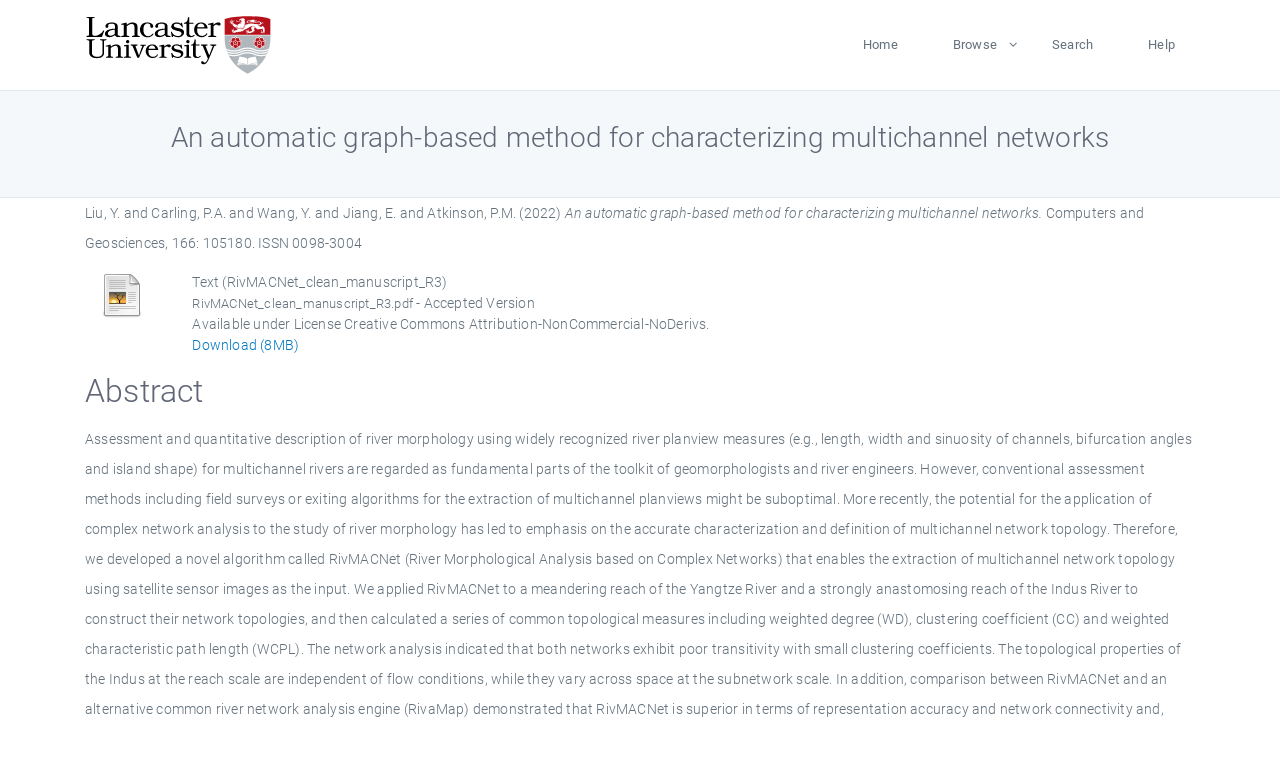

--- FILE ---
content_type: text/html; charset=utf-8
request_url: https://eprints.lancs.ac.uk/id/eprint/174223/
body_size: 6174
content:
<!DOCTYPE html>
<html xmlns="http://www.w3.org/1999/xhtml" lang="en">
  <head>
    <meta charset="utf-8" />
    <title> An automatic graph-based method for characterizing multichannel networks  - Lancaster EPrints</title>
    
    
    
    <!-- Google Tag Manager -->
<!--
    <script>(function(w,d,s,l,i){w[l]=w[l]||[];w[l].push({'gtm.start':
    new Date().getTime(),event:'gtm.js'});var f=d.getElementsByTagName(s)[0],
    j=d.createElement(s),dl=l!='dataLayer'?'&amp;l='+l:'';j.async=true;j.src=
    'https://www.googletagmanager.com/gtm.js?id='+i+dl;f.parentNode.insertBefore(j,f);
    })(window,document,'script','dataLayer','GTM-MDLDXCK7');</script>
-->
    <!-- End Google Tag Manager -->
  
    <meta charset="utf-8" />
    <meta name="viewport" content="width=device-width, initial-scale=1, shrink-to-fit=no" />
    <meta name="description" content="" />
    <meta name="author" content="" />
    <link rel="icon" href="/img/basic/favicon.ico" type="image/x-icon" />
    <style>
      .loader {
          position: fixed;
          left: 0;
          top: 0;
          width: 100%;
          height: 100%;
          background-color: #F5F8FA;
          z-index: 9998;
          text-align: center;
      }

      .plane-container {
          position: absolute;
          top: 50%;
          left: 50%;
      }
    </style>
  
    <meta content="174223" name="eprints.eprintid" />
<meta name="eprints.rev_number" content="54" />
<meta name="eprints.eprint_status" content="archive" />
<meta content="13568" name="eprints.userid" />
<meta name="eprints.source" content="pure" />
<meta name="eprints.dir" content="disk0/00/17/42/23" />
<meta content="2022-08-05 16:00:13" name="eprints.datestamp" />
<meta content="2025-12-11 06:51:37" name="eprints.lastmod" />
<meta name="eprints.status_changed" content="2022-08-05 16:00:13" />
<meta content="article" name="eprints.type" />
<meta name="eprints.metadata_visibility" content="show" />
<meta name="eprints.creators_name" content="Liu, Y." />
<meta content="Carling, P.A." name="eprints.creators_name" />
<meta name="eprints.creators_name" content="Wang, Y." />
<meta content="Jiang, E." name="eprints.creators_name" />
<meta name="eprints.creators_name" content="Atkinson, P.M." />
<meta content="pma@lancaster.ac.uk" name="eprints.creators_id" />
<meta content="An automatic graph-based method for characterizing multichannel networks" name="eprints.title" />
<meta content="pub" name="eprints.ispublished" />
<meta content="multichannel networkremote sensingcomplex network analysisriver network topologygraph theorycomputers in earth sciencesinformation systems" name="eprints.subjects" />
<meta name="eprints.divisions" content="lec" />
<meta content="/dk/atira/pure/subjectarea/asjc/1900/1903" name="eprints.keywords" />
<meta name="eprints.note" content="This is the author’s version of a work that was accepted for publication in Computers and Geosciences. Changes resulting from the publishing process, such as peer review, editing, corrections, structural formatting, and other quality control mechanisms may not be reflected in this document. Changes may have been made to this work since it was submitted for publication. A definitive version was subsequently published in Computers and Geosciences, 166, 2022 DOI: 10.1016/j.cageo.2022.105180" />
<meta name="eprints.abstract" content="Assessment and quantitative description of river morphology using widely recognized river planview measures (e.g., length, width and sinuosity of channels, bifurcation angles and island shape) for multichannel rivers are regarded as fundamental parts of the toolkit of geomorphologists and river engineers. However, conventional assessment methods including field surveys or exiting algorithms for the extraction of multichannel planviews might be suboptimal. More recently, the potential for the application of complex network analysis to the study of river morphology has led to emphasis on the accurate characterization and definition of multichannel network topology. Therefore, we developed a novel algorithm called RivMACNet (River Morphological Analysis based on Complex Networks) that enables the extraction of multichannel network topology using satellite sensor images as the input. We applied RivMACNet to a meandering reach of the Yangtze River and a strongly anastomosing reach of the Indus River to construct their network topologies, and then calculated a series of common topological measures including weighted degree (WD), clustering coefficient (CC) and weighted characteristic path length (WCPL). The network analysis indicated that both networks exhibit poor transitivity with small clustering coefficients. The topological properties of the Indus at the reach scale are independent of flow conditions, while they vary across space at the subnetwork scale. In addition, comparison between RivMACNet and an alternative common river network analysis engine (RivaMap) demonstrated that RivMACNet is superior in terms of representation accuracy and network connectivity and, thus, is more suitable for multichannel fluvial systems with complex planviews. RivMACNet is, thus, a useful tool to support further investigation of multichannel river networks using graph theory." />
<meta name="eprints.date" content="2022-09-30" />
<meta content="published" name="eprints.date_type" />
<meta content="pma@lancaster.ac.uk" name="eprints.contact_email" />
<meta name="eprints.full_text_status" content="public" />
<meta name="eprints.publication" content="Computers and Geosciences" />
<meta content="166" name="eprints.volume" />
<meta name="eprints.article_number" content="105180" />
<meta name="eprints.pages" content="8876333" />
<meta name="eprints.refereed" content="TRUE" />
<meta name="eprints.issn" content="0098-3004" />
<meta content="501" name="eprints.hoa_compliant" />
<meta name="eprints.hoa_date_pub" content="2022-09-30" />
<meta content="2025-06-19" name="eprints.hoa_date_fcd" />
<meta name="eprints.hoa_date_foa" content="2025-06-19" />
<meta name="eprints.hoa_version_fcd" content="AM" />
<meta name="eprints.hoa_exclude" content="FALSE" />
<meta name="eprints.citation" content="  Liu, Y. and Carling, P.A. and Wang, Y. and Jiang, E. and Atkinson, P.M.  (2022) An automatic graph-based method for characterizing multichannel networks.  Computers and Geosciences, 166: 105180.   ISSN 0098-3004     " />
<meta content="https://eprints.lancs.ac.uk/id/eprint/174223/1/RivMACNet_clean_manuscript_R3.pdf" name="eprints.document_url" />
<link href="http://purl.org/DC/elements/1.0/" rel="schema.DC" />
<meta content="https://eprints.lancs.ac.uk/id/eprint/174223/" name="DC.relation" />
<meta name="DC.title" content="An automatic graph-based method for characterizing multichannel networks" />
<meta name="DC.creator" content="Liu, Y." />
<meta name="DC.creator" content="Carling, P.A." />
<meta content="Wang, Y." name="DC.creator" />
<meta content="Jiang, E." name="DC.creator" />
<meta name="DC.creator" content="Atkinson, P.M." />
<meta name="DC.description" content="Assessment and quantitative description of river morphology using widely recognized river planview measures (e.g., length, width and sinuosity of channels, bifurcation angles and island shape) for multichannel rivers are regarded as fundamental parts of the toolkit of geomorphologists and river engineers. However, conventional assessment methods including field surveys or exiting algorithms for the extraction of multichannel planviews might be suboptimal. More recently, the potential for the application of complex network analysis to the study of river morphology has led to emphasis on the accurate characterization and definition of multichannel network topology. Therefore, we developed a novel algorithm called RivMACNet (River Morphological Analysis based on Complex Networks) that enables the extraction of multichannel network topology using satellite sensor images as the input. We applied RivMACNet to a meandering reach of the Yangtze River and a strongly anastomosing reach of the Indus River to construct their network topologies, and then calculated a series of common topological measures including weighted degree (WD), clustering coefficient (CC) and weighted characteristic path length (WCPL). The network analysis indicated that both networks exhibit poor transitivity with small clustering coefficients. The topological properties of the Indus at the reach scale are independent of flow conditions, while they vary across space at the subnetwork scale. In addition, comparison between RivMACNet and an alternative common river network analysis engine (RivaMap) demonstrated that RivMACNet is superior in terms of representation accuracy and network connectivity and, thus, is more suitable for multichannel fluvial systems with complex planviews. RivMACNet is, thus, a useful tool to support further investigation of multichannel river networks using graph theory." />
<meta name="DC.date" content="2022-09-30" />
<meta name="DC.type" content="Journal Article" />
<meta content="PeerReviewed" name="DC.type" />
<meta content="text" name="DC.format" />
<meta content="en" name="DC.language" />
<meta name="DC.rights" content="creative_commons_attribution_noncommercial_noderivatives_4_0_international_license" />
<meta content="https://eprints.lancs.ac.uk/id/eprint/174223/1/RivMACNet_clean_manuscript_R3.pdf" name="DC.identifier" />
<meta content="  Liu, Y. and Carling, P.A. and Wang, Y. and Jiang, E. and Atkinson, P.M.  (2022) An automatic graph-based method for characterizing multichannel networks.  Computers and Geosciences, 166: 105180.   ISSN 0098-3004     " name="DC.identifier" />
<link rel="canonical" href="https://eprints.lancs.ac.uk/id/eprint/174223/" />
<link type="text/n3" href="https://eprints.lancs.ac.uk/cgi/export/eprint/174223/RDFN3/lep-eprint-174223.n3" title="RDF+N3" rel="alternate" />
<link title="BibTeX" rel="alternate" href="https://eprints.lancs.ac.uk/cgi/export/eprint/174223/BibTeX/lep-eprint-174223.bib" type="text/plain; charset=utf-8" />
<link type="text/plain; charset=utf-8" title="OpenURL ContextObject in Span" rel="alternate" href="https://eprints.lancs.ac.uk/cgi/export/eprint/174223/COinS/lep-eprint-174223.txt" />
<link type="text/plain; charset=utf-8" href="https://eprints.lancs.ac.uk/cgi/export/eprint/174223/DC/lep-eprint-174223.txt" title="Dublin Core" rel="alternate" />
<link type="text/plain" rel="alternate" title="Refer" href="https://eprints.lancs.ac.uk/cgi/export/eprint/174223/Refer/lep-eprint-174223.refer" />
<link type="text/html; charset=utf-8" href="https://eprints.lancs.ac.uk/cgi/export/eprint/174223/HTML/lep-eprint-174223.html" rel="alternate" title="HTML Citation" />
<link rel="alternate" title="Reference Manager" href="https://eprints.lancs.ac.uk/cgi/export/eprint/174223/RIS/lep-eprint-174223.ris" type="text/plain" />
<link type="text/xml; charset=utf-8" rel="alternate" title="MPEG-21 DIDL" href="https://eprints.lancs.ac.uk/cgi/export/eprint/174223/DIDL/lep-eprint-174223.xml" />
<link href="https://eprints.lancs.ac.uk/cgi/export/eprint/174223/JSON/lep-eprint-174223.js" rel="alternate" title="JSON" type="application/json; charset=utf-8" />
<link type="text/plain" href="https://eprints.lancs.ac.uk/cgi/export/eprint/174223/RDFNT/lep-eprint-174223.nt" rel="alternate" title="RDF+N-Triples" />
<link href="https://eprints.lancs.ac.uk/cgi/export/eprint/174223/Text/lep-eprint-174223.txt" rel="alternate" title="ASCII Citation" type="text/plain; charset=utf-8" />
<link type="text/xml; charset=utf-8" title="MODS" rel="alternate" href="https://eprints.lancs.ac.uk/cgi/export/eprint/174223/MODS/lep-eprint-174223.xml" />
<link type="application/rdf+xml" rel="alternate" title="RDF+XML" href="https://eprints.lancs.ac.uk/cgi/export/eprint/174223/RDFXML/lep-eprint-174223.rdf" />
<link type="application/vnd.eprints.data+xml; charset=utf-8" rel="alternate" title="EP3 XML" href="https://eprints.lancs.ac.uk/cgi/export/eprint/174223/XML/lep-eprint-174223.xml" />
<link href="https://eprints.lancs.ac.uk/cgi/export/eprint/174223/ContextObject/lep-eprint-174223.xml" rel="alternate" title="OpenURL ContextObject" type="text/xml; charset=utf-8" />
<link type="text/plain; charset=utf-8" href="https://eprints.lancs.ac.uk/cgi/export/eprint/174223/Simple/lep-eprint-174223.txt" rel="alternate" title="Simple Metadata" />
<link type="text/xml; charset=utf-8" rel="alternate" title="METS" href="https://eprints.lancs.ac.uk/cgi/export/eprint/174223/METS/lep-eprint-174223.xml" />
<link title="Atom" rel="alternate" href="https://eprints.lancs.ac.uk/cgi/export/eprint/174223/Atom/lep-eprint-174223.xml" type="application/atom+xml;charset=utf-8" />
<link rel="alternate" title="Multiline CSV" href="https://eprints.lancs.ac.uk/cgi/export/eprint/174223/CSV/lep-eprint-174223.csv" type="text/csv; charset=utf-8" />
<link title="EndNote" rel="alternate" href="https://eprints.lancs.ac.uk/cgi/export/eprint/174223/EndNote/lep-eprint-174223.enw" type="text/plain; charset=utf-8" />
<link type="text/xml; charset=utf-8" href="https://eprints.lancs.ac.uk/cgi/export/eprint/174223/RIOXX2/lep-eprint-174223.xml" title="RIOXX2 XML" rel="alternate" />
<link href="https://eprints.lancs.ac.uk/" rel="Top" />
    <link href="https://eprints.lancs.ac.uk/sword-app/servicedocument" rel="Sword" />
    <link href="https://eprints.lancs.ac.uk/id/contents" rel="SwordDeposit" />
    <link href="https://eprints.lancs.ac.uk/cgi/search" rel="Search" type="text/html" />
    <link href="https://eprints.lancs.ac.uk/cgi/opensearchdescription" title="Lancaster EPrints" rel="Search" type="application/opensearchdescription+xml" />
    <script type="text/javascript" src="https://www.google.com/jsapi">
//padder
</script><script type="text/javascript">
// <![CDATA[
google.load("visualization", "1", {packages:["corechart", "geochart"]});
// ]]></script><script type="text/javascript">
// <![CDATA[
var eprints_http_root = "https://eprints.lancs.ac.uk";
var eprints_http_cgiroot = "https://eprints.lancs.ac.uk/cgi";
var eprints_oai_archive_id = "eprints.lancs.ac.uk";
var eprints_logged_in = false;
var eprints_logged_in_userid = 0;
var eprints_logged_in_username = "";
var eprints_logged_in_usertype = "";
// ]]></script>
    <style type="text/css">.ep_logged_in { display: none }</style>
    <link href="/style/auto-3.4.5.css" rel="stylesheet" type="text/css" />
    <script type="text/javascript" src="/javascript/auto-3.4.5.js">
//padder
</script>
    <link href="/style/app.css" rel="stylesheet" type="text/css" />
    <!--[if lte IE 6]>
        <link rel="stylesheet" type="text/css" href="/style/ie6.css" />
   <![endif]-->
    <meta content="EPrints 3.4.5" name="Generator" />
    <meta content="text/html; charset=UTF-8" http-equiv="Content-Type" />
    <meta content="en" http-equiv="Content-Language" />
    
    
    <script src="/js/app.js">// <!-- No script --></script>
  
  </head>
  <body>
    
      
    <!-- Google Tag Manager (noscript) -->
<!--
    <noscript><iframe src="https://www.googletagmanager.com/ns.html?id=GTM-MDLDXCK7"
	height="0" width="0" style="display:none;visibility:hidden"></iframe></noscript>
-->
    <!-- End Google Tag Manager (noscript) -->
  
      <!-- Pre loader -->
      <div id="loader" class="loader" role="region" aria-label="Page loading">
          <div class="plane-container">
              <div class="l-s-2 blink">LOADING</div>
          </div>
      </div>     
  
    <div id="app" class="paper-loading">

      

      
  <!--    <epc:pin ref="pagetop"/> -->
      
      <div class="invisible-links" role="navigation">
          <a href="#main_content">Skip to main content</a>
      </div>
  
      <nav class="mainnav navbar navbar-default justify-content-between">
          <div class="container relative">
              <a class="offcanvas dl-trigger paper-nav-toggle" data-toggle="offcanvas" aria-expanded="false" aria-label="Toggle navigation">
                  <i></i>
              </a>
              <a class="navbar-brand" href="https://www.lancaster.ac.uk">
                  <div class="logo"><div class="logo-wrapper">
                      <img class="d-inline-block align-top" style="height: 60px;" alt="Lancaster University homepage" src="https://www.lancaster.ac.uk/media/wdp/style-assets/images/logos/lu-logo.svg" />
                  </div></div>
              </a>
              <div class="paper_menu">
                  <div id="dl-menu" class="xv-menuwrapper responsive-menu">
                      <ul class="dl-menu align-items-center">
                          <li><a href="http://eprints.lancs.ac.uk">Home</a></li>
                          <li class="parent"><a href="#">Browse</a>
                              <ul class="lg-submenu">
                                  <li><a href="http://eprints.lancs.ac.uk/view/year/">By Year</a></li>
                                  <li><a href="http://eprints.lancs.ac.uk/view/subjects/">By Subject</a></li>
                                  <li><a href="http://eprints.lancs.ac.uk/view/divisions/">By Department</a></li>
                                  <!-- <li><a href="#project">By Project</a></li> -->
                              </ul>
                          </li>
                          <li><a href="https://eprints.lancs.ac.uk/cgi/search/advanced">Search</a></li>
                          <li><a href="http://eprints.lancs.ac.uk/help">Help</a></li>
                      </ul>
                  </div>
              </div>
          </div>
      </nav>
  

      <main class="page" id="main_content">
        <div class="search-section">
          <div class="container">
            <h1> An automatic graph-based method for characterizing multichannel networks </h1>
          </div>
        </div>
        <div class="container">
          <div class="ep_summary_content"><div class="ep_summary_content_top"></div><div class="ep_summary_content_left"></div><div class="ep_summary_content_right"></div><div class="ep_summary_content_main">

  <p style="margin-bottom: 1em">
    


    <span class="person_name">Liu, Y.</span> and <span class="person_name">Carling, P.A.</span> and <span class="person_name">Wang, Y.</span> and <span class="person_name">Jiang, E.</span> and <span class="person_name">Atkinson, P.M.</span>
  

(2022)

<em>An automatic graph-based method for characterizing multichannel networks.</em>


    Computers and Geosciences, 166: 105180.
    
     ISSN 0098-3004
  


  



  </p>

  

  

    
  
    
      
      <div class="container">
        
          <div class="row">
            <div class="col-1"><a class="ep_document_link" href="https://eprints.lancs.ac.uk/174223/1/RivMACNet_clean_manuscript_R3.pdf"><img alt="[thumbnail of RivMACNet_clean_manuscript_R3]" border="0" src="https://eprints.lancs.ac.uk/style/images/fileicons/text.png" class="ep_doc_icon" /></a></div>
            <div class="col-11">
              

<!-- document citation -->


<span class="ep_document_citation">
<span class="document_format">Text (RivMACNet_clean_manuscript_R3)</span>
<br /><span class="document_filename">RivMACNet_clean_manuscript_R3.pdf</span>
 - Accepted Version


  <br />Available under License Creative Commons Attribution-NonCommercial-NoDerivs.

</span>

<br />
              <a href="https://eprints.lancs.ac.uk/id/eprint/174223/1/RivMACNet_clean_manuscript_R3.pdf" class="ep_document_link">Download (8MB)</a>
              
			  
			  
              
  
              <ul>
              
              </ul>
            </div>
          </div>
        
      </div>
    

  

  

  
    <h2 id="label-abstract">Abstract</h2>
    <p style="text-align: left; margin: 1em auto 0em auto" aria-labelledby="label-abstract"><p class="ep_field_para">Assessment and quantitative description of river morphology using widely recognized river planview measures (e.g., length, width and sinuosity of channels, bifurcation angles and island shape) for multichannel rivers are regarded as fundamental parts of the toolkit of geomorphologists and river engineers. However, conventional assessment methods including field surveys or exiting algorithms for the extraction of multichannel planviews might be suboptimal. More recently, the potential for the application of complex network analysis to the study of river morphology has led to emphasis on the accurate characterization and definition of multichannel network topology. Therefore, we developed a novel algorithm called RivMACNet (River Morphological Analysis based on Complex Networks) that enables the extraction of multichannel network topology using satellite sensor images as the input. We applied RivMACNet to a meandering reach of the Yangtze River and a strongly anastomosing reach of the Indus River to construct their network topologies, and then calculated a series of common topological measures including weighted degree (WD), clustering coefficient (CC) and weighted characteristic path length (WCPL). The network analysis indicated that both networks exhibit poor transitivity with small clustering coefficients. The topological properties of the Indus at the reach scale are independent of flow conditions, while they vary across space at the subnetwork scale. In addition, comparison between RivMACNet and an alternative common river network analysis engine (RivaMap) demonstrated that RivMACNet is superior in terms of representation accuracy and network connectivity and, thus, is more suitable for multichannel fluvial systems with complex planviews. RivMACNet is, thus, a useful tool to support further investigation of multichannel river networks using graph theory.</p></p>
  

  <div class="container">
    <div class="row">
      <div class="col-2 field-label" id="label-type">Item Type:</div>
      <div class="col-10 field-value" aria-labelledby="label-type">
        Journal Article
        
        
        
      </div>
    </div>
    
    
      
        <div class="row">
          <div class="col-2 field-label" id="label-publication">Journal or Publication Title:</div>
          <div class="col-10 field-value" aria-labelledby="label-publication">Computers and Geosciences</div>
        </div>
      
    
      
    
      
        <div class="row">
          <div class="col-2 field-label" id="label-note">Additional Information:</div>
          <div class="col-10 field-value" aria-labelledby="label-note">This is the author’s version of a work that was accepted for publication in Computers and Geosciences. Changes resulting from the publishing process, such as peer review, editing, corrections, structural formatting, and other quality control mechanisms may not be reflected in this document. Changes may have been made to this work since it was submitted for publication. A definitive version was subsequently published in Computers and Geosciences, 166, 2022 DOI: 10.1016/j.cageo.2022.105180</div>
        </div>
      
    
      
        <div class="row">
          <div class="col-2 field-label" id="label-keywords">Uncontrolled Keywords:</div>
          <div class="col-10 field-value" aria-labelledby="label-keywords">/dk/atira/pure/subjectarea/asjc/1900/1903</div>
        </div>
      
    
      
        <div class="row">
          <div class="col-2 field-label" id="label-subjects">Subjects:</div>
          <div class="col-10 field-value" aria-labelledby="label-subjects">?? multichannel networkremote sensingcomplex network analysisriver network topologygraph theorycomputers in earth sciencesinformation systems ??</div>
        </div>
      
    
      
        <div class="row">
          <div class="col-2 field-label" id="label-divisions">Departments:</div>
          <div class="col-10 field-value" aria-labelledby="label-divisions"><a href="https://eprints.lancs.ac.uk/view/divisions/fas/">Faculty of Science and Technology</a> &gt; <a href="https://eprints.lancs.ac.uk/view/divisions/lec/">Lancaster Environment Centre</a></div>
        </div>
      
    
      
        <div class="row">
          <div class="col-2 field-label" id="label-eprintid">ID Code:</div>
          <div class="col-10 field-value" aria-labelledby="label-eprintid">174223</div>
        </div>
      
    
      
    
      
        <div class="row">
          <div class="col-2 field-label" id="label-userid">Deposited By:</div>
          <div class="col-10 field-value" aria-labelledby="label-userid">

<a href="https://eprints.lancs.ac.uk/cgi/users/home?screen=User::View&amp;userid=13568"><span class="ep_name_citation"><span class="person_name">ep_importer_pure</span></span></a>

</div>
        </div>
      
    
      
        <div class="row">
          <div class="col-2 field-label" id="label-datestamp">Deposited On:</div>
          <div class="col-10 field-value" aria-labelledby="label-datestamp">05 Aug 2022 16:00</div>
        </div>
      
    
      
        <div class="row">
          <div class="col-2 field-label" id="label-refereed">Refereed?:</div>
          <div class="col-10 field-value" aria-labelledby="label-refereed">Yes</div>
        </div>
      
    
      
        <div class="row">
          <div class="col-2 field-label" id="label-ispublished">Published?:</div>
          <div class="col-10 field-value" aria-labelledby="label-ispublished">Published</div>
        </div>
      
    
      
        <div class="row">
          <div class="col-2 field-label" id="label-lastmod">Last Modified:</div>
          <div class="col-10 field-value" aria-labelledby="label-lastmod">11 Dec 2025 06:51</div>
        </div>
      
    
    <div class="row">
      <div class="col-2 field-label" id="label-uri">URI:</div>
      <div class="col-10 field-value" aria-labelledby="label-uri"><a href="https://eprints.lancs.ac.uk/id/eprint/174223">https://eprints.lancs.ac.uk/id/eprint/174223</a></div>
    </div>
  </div>

  
  

<!--
  <epc:if test="!$flags{preview}">
    <epc:phrase ref="summary_page:actions"/>
    <div class="container ep_summary_page_actions">
    <epc:foreach expr="action_list('eprint_summary_page_actions',$item)" iterator="action">
      <div class="row">
        <div class="col-2"><epc:print expr="$action.action_icon()" /></div>
        <div class="col-10"><epc:print expr="$action.action_title()" /></div>
      </div>
    </epc:foreach>
    </div>
  </epc:if>
-->

</div><div class="ep_summary_content_bottom"></div><div class="ep_summary_content_after"></div></div>
        </div>
      </main>

      
      <footer>
          <div class="container">
              <div class="row" style="justify-content: space-between;">
                  <div class=" col-lg-4 col-xl-6 col-12 responsive-phone footer-library"><a href="https://www.lancaster.ac.uk/library" class="">
                      <div class="logo"><div class="logo-wrapper">
                          <img src="https://www.lancaster.ac.uk/media/wdp/style-assets/images/library/library-logo.svg" style="height: 60px" alt="Lancaster University Library homepage" />
                          <span class="circle"></span>
                      </div></div>
                  </a>
                  </div>
                  <div class="col-xl-3 responsive-phone">
                      <div class="h6">Links</div>
                      <ul class="footer-links">
                          <li><a href="https://www.eprints.org/uk/index.php/eprints-software/">EPrints</a></li>
                          <li><a href="http://eprints.lancs.ac.uk/help">FAQ</a></li>
                          <li><a href="https://www.lancaster.ac.uk/privacy/">Privacy Policy</a></li>
                      </ul>
                  </div>
                  <div class="col-6 col-md-12 col-12 col-xl-3 responsive-phone">
                      <div class="h6">Connect via Social Media</div>
                      <ul class="social">
                          <li class="facebook"><a href="https://en-gb.facebook.com/LancasterUniversityLibrary/" aria-label="Facebook"><span class="icon icon-facebook"></span></a>
                          </li>
                          <li class="twitter"><a href="https://twitter.com/LancasterUniLib" aria-label="Twitter"><span class="icon icon-twitter"></span></a>
                          </li>
                      </ul>
                      <div class="copyrights">
                          <p>© 2020 Lancaster University Library</p>
                      </div>
                  </div>
              </div>
          </div>
      </footer>
  

    </div>
  </body>
</html>